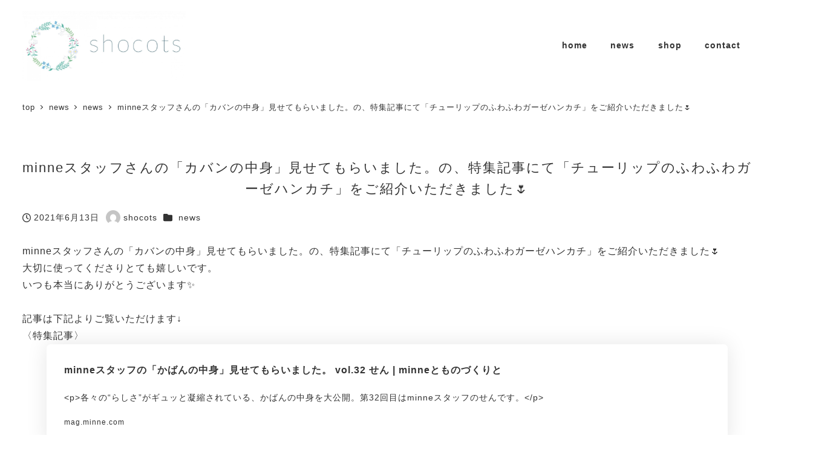

--- FILE ---
content_type: text/html; charset=UTF-8
request_url: https://shocots.com/909
body_size: 18025
content:
<!DOCTYPE html>
<html lang="ja" data-sticky-footer="true" data-scrolled="false">

<head>
			<meta charset="UTF-8">
		<meta name="viewport" content="width=device-width, initial-scale=1, minimum-scale=1, viewport-fit=cover">
		<title>minneスタッフさんの「カバンの中身」見せてもらいました。の、特集記事にて「チューリップのふわふわガーゼハンカチ」をご紹介いただきました🌷 &#8211; shocots | テキスタイル雑貨</title>
<meta name='robots' content='max-image-preview:large' />
	<style>img:is([sizes="auto" i], [sizes^="auto," i]) { contain-intrinsic-size: 3000px 1500px }</style>
						<meta property="og:title" content="minneスタッフさんの「カバンの中身」見せてもらいました。の、特集記事にて「チューリップのふわふわガーゼハンカチ」をご紹介いただきました🌷">
		
					<meta property="og:type" content="article">
		
					<meta property="og:url" content="https://shocots.com/909">
		
					<meta property="og:image" content="https://shocots.com/wp-content/uploads/2021/06/スクリーンショット-2021-06-13-23.40.27.png">
		
					<meta property="og:site_name" content="shocots | テキスタイル雑貨">
		
					<meta property="og:description" content="minneスタッフさんの「カバンの中身」見せてもらいました。の、特集記事にて「チューリップのふわふわガーゼハン&hellip;">
		
					<meta property="og:locale" content="ja_JP">
		
				<link rel="alternate" type="application/rss+xml" title="shocots | テキスタイル雑貨 &raquo; フィード" href="https://shocots.com/feed" />
<link rel="alternate" type="application/rss+xml" title="shocots | テキスタイル雑貨 &raquo; コメントフィード" href="https://shocots.com/comments/feed" />
		<link rel="profile" href="http://gmpg.org/xfn/11">
												<script type="text/javascript">
/* <![CDATA[ */
window._wpemojiSettings = {"baseUrl":"https:\/\/s.w.org\/images\/core\/emoji\/16.0.1\/72x72\/","ext":".png","svgUrl":"https:\/\/s.w.org\/images\/core\/emoji\/16.0.1\/svg\/","svgExt":".svg","source":{"concatemoji":"https:\/\/shocots.com\/wp-includes\/js\/wp-emoji-release.min.js?ver=6.8.3"}};
/*! This file is auto-generated */
!function(s,n){var o,i,e;function c(e){try{var t={supportTests:e,timestamp:(new Date).valueOf()};sessionStorage.setItem(o,JSON.stringify(t))}catch(e){}}function p(e,t,n){e.clearRect(0,0,e.canvas.width,e.canvas.height),e.fillText(t,0,0);var t=new Uint32Array(e.getImageData(0,0,e.canvas.width,e.canvas.height).data),a=(e.clearRect(0,0,e.canvas.width,e.canvas.height),e.fillText(n,0,0),new Uint32Array(e.getImageData(0,0,e.canvas.width,e.canvas.height).data));return t.every(function(e,t){return e===a[t]})}function u(e,t){e.clearRect(0,0,e.canvas.width,e.canvas.height),e.fillText(t,0,0);for(var n=e.getImageData(16,16,1,1),a=0;a<n.data.length;a++)if(0!==n.data[a])return!1;return!0}function f(e,t,n,a){switch(t){case"flag":return n(e,"\ud83c\udff3\ufe0f\u200d\u26a7\ufe0f","\ud83c\udff3\ufe0f\u200b\u26a7\ufe0f")?!1:!n(e,"\ud83c\udde8\ud83c\uddf6","\ud83c\udde8\u200b\ud83c\uddf6")&&!n(e,"\ud83c\udff4\udb40\udc67\udb40\udc62\udb40\udc65\udb40\udc6e\udb40\udc67\udb40\udc7f","\ud83c\udff4\u200b\udb40\udc67\u200b\udb40\udc62\u200b\udb40\udc65\u200b\udb40\udc6e\u200b\udb40\udc67\u200b\udb40\udc7f");case"emoji":return!a(e,"\ud83e\udedf")}return!1}function g(e,t,n,a){var r="undefined"!=typeof WorkerGlobalScope&&self instanceof WorkerGlobalScope?new OffscreenCanvas(300,150):s.createElement("canvas"),o=r.getContext("2d",{willReadFrequently:!0}),i=(o.textBaseline="top",o.font="600 32px Arial",{});return e.forEach(function(e){i[e]=t(o,e,n,a)}),i}function t(e){var t=s.createElement("script");t.src=e,t.defer=!0,s.head.appendChild(t)}"undefined"!=typeof Promise&&(o="wpEmojiSettingsSupports",i=["flag","emoji"],n.supports={everything:!0,everythingExceptFlag:!0},e=new Promise(function(e){s.addEventListener("DOMContentLoaded",e,{once:!0})}),new Promise(function(t){var n=function(){try{var e=JSON.parse(sessionStorage.getItem(o));if("object"==typeof e&&"number"==typeof e.timestamp&&(new Date).valueOf()<e.timestamp+604800&&"object"==typeof e.supportTests)return e.supportTests}catch(e){}return null}();if(!n){if("undefined"!=typeof Worker&&"undefined"!=typeof OffscreenCanvas&&"undefined"!=typeof URL&&URL.createObjectURL&&"undefined"!=typeof Blob)try{var e="postMessage("+g.toString()+"("+[JSON.stringify(i),f.toString(),p.toString(),u.toString()].join(",")+"));",a=new Blob([e],{type:"text/javascript"}),r=new Worker(URL.createObjectURL(a),{name:"wpTestEmojiSupports"});return void(r.onmessage=function(e){c(n=e.data),r.terminate(),t(n)})}catch(e){}c(n=g(i,f,p,u))}t(n)}).then(function(e){for(var t in e)n.supports[t]=e[t],n.supports.everything=n.supports.everything&&n.supports[t],"flag"!==t&&(n.supports.everythingExceptFlag=n.supports.everythingExceptFlag&&n.supports[t]);n.supports.everythingExceptFlag=n.supports.everythingExceptFlag&&!n.supports.flag,n.DOMReady=!1,n.readyCallback=function(){n.DOMReady=!0}}).then(function(){return e}).then(function(){var e;n.supports.everything||(n.readyCallback(),(e=n.source||{}).concatemoji?t(e.concatemoji):e.wpemoji&&e.twemoji&&(t(e.twemoji),t(e.wpemoji)))}))}((window,document),window._wpemojiSettings);
/* ]]> */
</script>
<link rel='stylesheet' id='wp-share-buttons-css' href='https://shocots.com/wp-content/themes/snow-monkey/vendor/inc2734/wp-share-buttons/src/assets/css/wp-share-buttons.css?ver=1733462694' type='text/css' media='all' />
<link rel='stylesheet' id='slick-carousel-css' href='https://shocots.com/wp-content/themes/snow-monkey/vendor/inc2734/wp-awesome-widgets/src/assets/packages/slick-carousel/slick/slick.css?ver=1733462694' type='text/css' media='all' />
<link rel='stylesheet' id='slick-carousel-theme-css' href='https://shocots.com/wp-content/themes/snow-monkey/vendor/inc2734/wp-awesome-widgets/src/assets/packages/slick-carousel/slick/slick-theme.css?ver=1733462694' type='text/css' media='all' />
<link rel='stylesheet' id='wp-awesome-widgets-css' href='https://shocots.com/wp-content/themes/snow-monkey/vendor/inc2734/wp-awesome-widgets/src/assets/css/app.css?ver=1733462694' type='text/css' media='all' />
<link rel='stylesheet' id='wp-pure-css-gallery-css' href='https://shocots.com/wp-content/themes/snow-monkey/vendor/inc2734/wp-pure-css-gallery/src/assets/css/wp-pure-css-gallery.css?ver=1733462694' type='text/css' media='all' />
<style id='wp-emoji-styles-inline-css' type='text/css'>

	img.wp-smiley, img.emoji {
		display: inline !important;
		border: none !important;
		box-shadow: none !important;
		height: 1em !important;
		width: 1em !important;
		margin: 0 0.07em !important;
		vertical-align: -0.1em !important;
		background: none !important;
		padding: 0 !important;
	}
</style>
<link rel='stylesheet' id='wp-block-library-css' href='https://shocots.com/wp-includes/css/dist/block-library/style.min.css?ver=6.8.3' type='text/css' media='all' />
<link rel='stylesheet' id='wp-like-me-box-css' href='https://shocots.com/wp-content/themes/snow-monkey/vendor/inc2734/wp-like-me-box/src/assets/css/wp-like-me-box.css?ver=1733462694' type='text/css' media='all' />
<link rel='stylesheet' id='wp-oembed-blog-card-css' href='https://shocots.com/wp-content/themes/snow-monkey/vendor/inc2734/wp-oembed-blog-card/src/assets/css/app.css?ver=1733462694' type='text/css' media='all' />
<link rel='stylesheet' id='snow-monkey-blocks-accordion-style-css' href='https://shocots.com/wp-content/plugins/snow-monkey-blocks/dist/blocks/accordion/style-index.css?ver=21.0.6' type='text/css' media='all' />
<link rel='stylesheet' id='snow-monkey-blocks-alert-style-css' href='https://shocots.com/wp-content/plugins/snow-monkey-blocks/dist/blocks/alert/style-index.css?ver=21.0.6' type='text/css' media='all' />
<link rel='stylesheet' id='snow-monkey-blocks-balloon-style-css' href='https://shocots.com/wp-content/plugins/snow-monkey-blocks/dist/blocks/balloon/style-index.css?ver=21.0.6' type='text/css' media='all' />
<style id='snow-monkey-blocks-box-style-inline-css' type='text/css'>
.smb-box{--smb-box--background-color:#0000;--smb-box--background-image:initial;--smb-box--background-opacity:1;--smb-box--border-color:var(--_lighter-color-gray);--smb-box--border-style:solid;--smb-box--border-width:0px;--smb-box--border-radius:var(--_global--border-radius);--smb-box--box-shadow:initial;--smb-box--color:inherit;--smb-box--padding:var(--_padding1);border-radius:var(--smb-box--border-radius);border-width:0;box-shadow:var(--smb-box--box-shadow);color:var(--smb-box--color);overflow:visible;padding:var(--smb-box--padding);position:relative}.smb-box--p-s{--smb-box--padding:var(--_padding-1)}.smb-box--p-l{--smb-box--padding:var(--_padding2)}.smb-box__background{background-color:var(--smb-box--background-color);background-image:var(--smb-box--background-image);border:var(--smb-box--border-width) var(--smb-box--border-style) var(--smb-box--border-color);border-radius:var(--smb-box--border-radius);bottom:0;display:block;left:0;opacity:var(--smb-box--background-opacity);position:absolute;right:0;top:0}.smb-box__body{position:relative}.smb-box--has-link{cursor:pointer}.smb-box--has-link:has(:focus-visible){outline:auto;outline:auto -webkit-focus-ring-color}.smb-box__link{display:block!important;height:0!important;position:static!important;text-indent:-99999px!important;width:0!important}:where(.smb-box__body.is-layout-constrained>*){--wp--style--global--content-size:100%;--wp--style--global--wide-size:100%}

</style>
<link rel='stylesheet' id='snow-monkey-blocks-btn-style-css' href='https://shocots.com/wp-content/plugins/snow-monkey-blocks/dist/blocks/btn/style-index.css?ver=23.0.0' type='text/css' media='all' />
<style id='snow-monkey-blocks-buttons-style-inline-css' type='text/css'>
.smb-buttons{--smb-buttons--gap:var(--_margin1);display:flex;flex-wrap:wrap;gap:var(--smb-buttons--gap)}.smb-buttons.has-text-align-left,.smb-buttons.is-content-justification-left{justify-content:flex-start}.smb-buttons.has-text-align-center,.smb-buttons.is-content-justification-center{justify-content:center}.smb-buttons.has-text-align-right,.smb-buttons.is-content-justification-right{justify-content:flex-end}.smb-buttons.is-content-justification-space-between{justify-content:space-between}.smb-buttons>.smb-btn-wrapper{flex:0 1 auto;margin:0}.smb-buttons>.smb-btn-wrapper--full{flex:1 1 auto}@media not all and (min-width:640px){.smb-buttons>.smb-btn-wrapper--more-wider{flex:1 1 auto}}

</style>
<link rel='stylesheet' id='snow-monkey-blocks-categories-list-style-css' href='https://shocots.com/wp-content/plugins/snow-monkey-blocks/dist/blocks/categories-list/style-index.css?ver=21.0.6' type='text/css' media='all' />
<style id='snow-monkey-blocks-container-style-inline-css' type='text/css'>
.smb-container__body{margin-left:auto;margin-right:auto;max-width:100%}.smb-container--no-gutters{padding-left:0!important;padding-right:0!important}:where(.smb-container__body.is-layout-constrained>*){--wp--style--global--content-size:100%;--wp--style--global--wide-size:100%}

</style>
<style id='snow-monkey-blocks-contents-outline-style-inline-css' type='text/css'>
.smb-contents-outline{--smb-contents-outline--background-color:var(--wp--preset--color--sm-lightest-gray);--smb-contents-outline--color:inherit;background-color:var(--smb-contents-outline--background-color);color:var(--smb-contents-outline--color);padding:0!important}.smb-contents-outline .wpco{background-color:inherit;color:inherit}

</style>
<style id='snow-monkey-blocks-countdown-style-inline-css' type='text/css'>
.smb-countdown{--smb-countdown--gap:var(--_margin-2);--smb-countdown--numeric-color:currentColor;--smb-countdown--clock-color:currentColor}.smb-countdown__list{align-items:center;align-self:center;display:flex;flex-direction:row;flex-wrap:wrap;list-style-type:none;margin-left:0;padding-left:0}.smb-countdown__list-item{margin:0 var(--smb-countdown--gap);text-align:center}.smb-countdown__list-item:first-child{margin-left:0}.smb-countdown__list-item:last-child{margin-right:0}.smb-countdown__list-item__numeric{color:var(--smb-countdown--numeric-color);display:block;--_font-size-level:3;font-size:var(--_fluid-font-size);font-weight:700;line-height:var(--_line-height)}.smb-countdown__list-item__clock{color:var(--smb-countdown--clock-color);display:block;--_font-size-level:-1;font-size:var(--_font-size);line-height:var(--_line-height)}.smb-countdown .align-center{justify-content:center}.smb-countdown .align-left{justify-content:flex-start}.smb-countdown .align-right{justify-content:flex-end}.is-style-inline .smb-countdown__list-item__clock,.is-style-inline .smb-countdown__list-item__numeric{display:inline}

</style>
<style id='snow-monkey-blocks-directory-structure-style-inline-css' type='text/css'>
.smb-directory-structure{--smb-directory-structure--background-color:var(--_lightest-color-gray);--smb-directory-structure--padding:var(--_padding1);--smb-directory-structure--gap:var(--_margin-2);--smb-directory-structure--icon-color:inherit;background-color:var(--smb-directory-structure--background-color);overflow-x:auto;overflow-y:hidden;padding:var(--smb-directory-structure--padding)}.smb-directory-structure>*+*{margin-top:var(--smb-directory-structure--gap)}.smb-directory-structure__item p{align-items:flex-start;display:flex;flex-wrap:nowrap}.smb-directory-structure .fa-fw{color:var(--smb-directory-structure--icon-color);width:auto}.smb-directory-structure .svg-inline--fa{display:var(--fa-display,inline-block);height:1em;overflow:visible;vertical-align:-.125em}.smb-directory-structure__item__name{margin-left:.5em;white-space:nowrap}.smb-directory-structure__item__list{margin-left:1.5em}.smb-directory-structure__item__list>*{margin-top:var(--smb-directory-structure--gap)}

</style>
<style id='snow-monkey-blocks-evaluation-star-style-inline-css' type='text/css'>
.smb-evaluation-star{--smb-evaluation-star--gap:var(--_margin-2);--smb-evaluation-star--icon-color:#f9bb2d;--smb-evaluation-star--numeric-color:currentColor;align-items:center;display:flex;gap:var(--smb-evaluation-star--gap)}.smb-evaluation-star--title-right .smb-evaluation-star__title{order:1}.smb-evaluation-star__body{display:inline-flex;gap:var(--smb-evaluation-star--gap)}.smb-evaluation-star__numeric{color:var(--smb-evaluation-star--numeric-color);font-weight:700}.smb-evaluation-star__numeric--right{order:1}.smb-evaluation-star__icon{color:var(--smb-evaluation-star--icon-color);display:inline-block}.smb-evaluation-star .svg-inline--fa{display:var(--fa-display,inline-block);height:1em;overflow:visible;vertical-align:-.125em}

</style>
<style id='snow-monkey-blocks-faq-style-inline-css' type='text/css'>
.smb-faq{--smb-faq--border-color:var(--_lighter-color-gray);--smb-faq--label-color:initial;--smb-faq--item-gap:var(--_margin1);--smb-faq--item-question-label-color:currentColor;--smb-faq--item-answer-label-color:currentColor;border-top:1px solid var(--smb-faq--border-color)}.smb-faq__item{border-bottom:1px solid var(--smb-faq--border-color);padding:var(--_padding1) 0}.smb-faq__item__answer,.smb-faq__item__question{display:flex;flex-direction:row;flex-wrap:nowrap}.smb-faq__item__answer__label,.smb-faq__item__question__label{flex:0 0 0%;margin-right:var(--smb-faq--item-gap);margin-top:calc(var(--_half-leading)*-1em - .125em);--_font-size-level:3;font-size:var(--_fluid-font-size);font-weight:400;line-height:var(--_line-height);min-width:.8em}.smb-faq__item__answer__body,.smb-faq__item__question__body{flex:1 1 auto;margin-top:calc(var(--_half-leading)*-1em)}.smb-faq__item__question{font-weight:700;margin:0 0 var(--smb-faq--item-gap)}.smb-faq__item__question__label{color:var(--smb-faq--item-question-label-color)}.smb-faq__item__answer__label{color:var(--smb-faq--item-answer-label-color)}:where(.smb-faq__item__answer__body.is-layout-constrained>*){--wp--style--global--content-size:100%;--wp--style--global--wide-size:100%}

</style>
<style id='snow-monkey-blocks-flex-style-inline-css' type='text/css'>
.smb-flex{--smb-flex--box-shadow:none;box-shadow:var(--smb-flex--box-shadow);flex-direction:column}.smb-flex.is-horizontal{flex-direction:row}.smb-flex.is-vertical{flex-direction:column}.smb-flex>*{--smb--flex-grow:0;--smb--flex-shrink:1;--smb--flex-basis:auto;flex-basis:var(--smb--flex-basis);flex-grow:var(--smb--flex-grow);flex-shrink:var(--smb--flex-shrink);min-width:0}

</style>
<style id='snow-monkey-blocks-grid-style-inline-css' type='text/css'>
.smb-grid{--smb-grid--gap:0px;--smb-grid--column-auto-repeat:auto-fit;--smb-grid--columns:1;--smb-grid--column-min-width:250px;--smb-grid--grid-template-columns:none;--smb-grid--rows:1;--smb-grid--grid-template-rows:none;display:grid;gap:var(--smb-grid--gap)}.smb-grid>*{--smb--justify-self:stretch;--smb--align-self:stretch;--smb--grid-column:auto;--smb--grid-row:auto;align-self:var(--smb--align-self);grid-column:var(--smb--grid-column);grid-row:var(--smb--grid-row);justify-self:var(--smb--justify-self);margin-bottom:0;margin-top:0;min-width:0}.smb-grid--columns\:columns{grid-template-columns:repeat(var(--smb-grid--columns),1fr)}.smb-grid--columns\:min{grid-template-columns:repeat(var(--smb-grid--column-auto-repeat),minmax(min(var(--smb-grid--column-min-width),100%),1fr))}.smb-grid--columns\:free{grid-template-columns:var(--smb-grid--grid-template-columns)}.smb-grid--rows\:rows{grid-template-rows:repeat(var(--smb-grid--rows),1fr)}.smb-grid--rows\:free{grid-template-rows:var(--smb-grid--grid-template-rows)}

</style>
<link rel='stylesheet' id='snow-monkey-blocks-hero-header-style-css' href='https://shocots.com/wp-content/plugins/snow-monkey-blocks/dist/blocks/hero-header/style-index.css?ver=21.0.6' type='text/css' media='all' />
<link rel='stylesheet' id='snow-monkey-blocks-information-style-css' href='https://shocots.com/wp-content/plugins/snow-monkey-blocks/dist/blocks/information/style-index.css?ver=21.0.6' type='text/css' media='all' />
<style id='snow-monkey-blocks-list-style-inline-css' type='text/css'>
.smb-list{--smb-list--gap:var(--_margin-2)}.smb-list ul{list-style:none!important}.smb-list ul *>li:first-child,.smb-list ul li+li{margin-top:var(--smb-list--gap)}.smb-list ul>li{position:relative}.smb-list ul>li .smb-list__icon{left:-1.5em;position:absolute}

</style>
<link rel='stylesheet' id='snow-monkey-blocks-media-text-style-css' href='https://shocots.com/wp-content/plugins/snow-monkey-blocks/dist/blocks/media-text/style-index.css?ver=21.0.6' type='text/css' media='all' />
<link rel='stylesheet' id='snow-monkey-blocks-panels-style-css' href='https://shocots.com/wp-content/plugins/snow-monkey-blocks/dist/blocks/panels/style-index.css?ver=23.0.2' type='text/css' media='all' />
<style id='snow-monkey-blocks-price-menu-style-inline-css' type='text/css'>
.smb-price-menu{--smb-price-menu--border-color:var(--_lighter-color-gray);--smb-price-menu--item-padding:var(--_padding-1);border-top:1px solid var(--smb-price-menu--border-color)}.smb-price-menu>.smb-price-menu__item{margin-bottom:0;margin-top:0}.smb-price-menu__item{border-bottom:1px solid var(--smb-price-menu--border-color);column-gap:var(--_margin-1);padding:var(--smb-price-menu--item-padding) 0}@media(min-width:640px){.smb-price-menu__item{align-items:center;display:flex;flex-direction:row;flex-wrap:nowrap;justify-content:space-between}.smb-price-menu__item>:where(.smb-price-menu__item__title){flex:1 1 auto}.smb-price-menu__item>:where(.smb-price-menu__item__price){flex:0 0 auto}}

</style>
<style id='snow-monkey-blocks-rating-box-style-inline-css' type='text/css'>
.smb-rating-box{--smb-rating-box--gap:var(--_margin-1);--smb-rating-box--bar-border-radius:var(--_global--border-radius);--smb-rating-box--bar-background-color:var(--_lighter-color-gray);--smb-rating-box--bar-height:1rem;--smb-rating-box--rating-background-color:#f9bb2d}.smb-rating-box>.smb-rating-box__item__title{margin-bottom:var(--_margin-2)}.smb-rating-box__body>*+*{margin-top:var(--smb-rating-box--gap)}.smb-rating-box__item{display:grid;gap:var(--_margin-2)}.smb-rating-box__item__body{align-items:end;display:grid;gap:var(--_margin1);grid-template-columns:1fr auto}.smb-rating-box__item__numeric{--_font-size-level:-2;font-size:var(--_font-size);line-height:var(--_line-height)}.smb-rating-box__item__evaluation{grid-column:1/-1}.smb-rating-box__item__evaluation__bar,.smb-rating-box__item__evaluation__rating{border-radius:var(--smb-rating-box--bar-border-radius);height:var(--smb-rating-box--bar-height)}.smb-rating-box__item__evaluation__bar{background-color:var(--smb-rating-box--bar-background-color);position:relative}.smb-rating-box__item__evaluation__rating{background-color:var(--smb-rating-box--rating-background-color);left:0;position:absolute;top:0}.smb-rating-box__item__evaluation__numeric{bottom:calc(var(--smb-rating-box--bar-height) + var(--_s-2));position:absolute;right:0;--_font-size-level:-2;font-size:var(--_font-size);line-height:var(--_line-height)}

</style>
<style id='snow-monkey-blocks-read-more-box-style-inline-css' type='text/css'>
.smb-read-more-box{--smb-read-more-box--content-height:100px;--smb-read-more-box--mask-color:var(--_global--background-color,#fff)}.smb-read-more-box__content{--_transition-duration:var(--_global--transition-duration);--_transition-function-timing:var(--_global--transition-function-timing);--_transition-delay:var(--_global--transition-delay);overflow:hidden;position:relative;transition:height var(--_transition-duration) var(--_transition-function-timing) var(--_transition-delay)}.smb-read-more-box__content[aria-hidden=true]{height:var(--smb-read-more-box--content-height)}.smb-read-more-box__action{display:flex;flex-wrap:wrap;margin-top:var(--_padding-1)}.smb-read-more-box__action.is-content-justification-left{justify-content:start}.smb-read-more-box__action.is-content-justification-center{justify-content:center}.smb-read-more-box__action.is-content-justification-right{justify-content:end}.smb-read-more-box__btn-wrapper.smb-btn-wrapper--full{flex-grow:1}.smb-read-more-box__button{cursor:pointer}.smb-read-more-box--has-mask .smb-read-more-box__content[aria-hidden=true]:after{background:linear-gradient(to bottom,#0000 0,var(--smb-read-more-box--mask-color) 100%);content:"";display:block;height:50px;inset:auto 0 0 0;position:absolute}.smb-read-more-box.is-style-ghost .smb-read-more-box__button{--smb-btn--color:var(--smb-btn--style--ghost--color);background-color:#0000;border:1px solid var(--smb-btn--style--ghost--border-color)}.smb-read-more-box.is-style-text .smb-read-more-box__button{--smb-btn--background-color:#0000;--smb-btn--color:var(--smb-btn--style--text--color);--smb-btn--padding:0px;border:none}:where(.smb-read-more-box__content.is-layout-constrained>*){--wp--style--global--content-size:100%;--wp--style--global--wide-size:100%}

</style>
<link rel='stylesheet' id='snow-monkey-blocks-section-style-css' href='https://shocots.com/wp-content/plugins/snow-monkey-blocks/dist/blocks/section/style-index.css?ver=24.1.1' type='text/css' media='all' />
<link rel='stylesheet' id='snow-monkey-blocks-step-style-css' href='https://shocots.com/wp-content/plugins/snow-monkey-blocks/dist/blocks/step/style-index.css?ver=24.1.0' type='text/css' media='all' />
<link rel='stylesheet' id='snow-monkey-blocks-tabs-style-css' href='https://shocots.com/wp-content/plugins/snow-monkey-blocks/dist/blocks/tabs/style-index.css?ver=22.2.3' type='text/css' media='all' />
<style id='snow-monkey-blocks-taxonomy-terms-style-inline-css' type='text/css'>
.smb-taxonomy-terms__item>a{align-items:center;display:inline-flex!important}.smb-taxonomy-terms__item__count{display:inline-block;margin-left:.4em;text-decoration:none}.smb-taxonomy-terms__item__count span{align-items:center;display:inline-flex}.smb-taxonomy-terms__item__count span:before{content:"(";font-size:.8em}.smb-taxonomy-terms__item__count span:after{content:")";font-size:.8em}.smb-taxonomy-terms.is-style-tag .smb-taxonomy-terms__list{list-style:none;margin-left:0;padding-left:0}.smb-taxonomy-terms.is-style-tag .smb-taxonomy-terms__item{display:inline-block;margin:4px 4px 4px 0}.smb-taxonomy-terms.is-style-slash .smb-taxonomy-terms__list{display:flex;flex-wrap:wrap;list-style:none;margin-left:0;padding-left:0}.smb-taxonomy-terms.is-style-slash .smb-taxonomy-terms__item{display:inline-block}.smb-taxonomy-terms.is-style-slash .smb-taxonomy-terms__item:not(:last-child):after{content:"/";display:inline-block;margin:0 .5em}

</style>
<style id='snow-monkey-blocks-testimonial-style-inline-css' type='text/css'>
.smb-testimonial__item{display:flex;flex-direction:row;flex-wrap:nowrap;justify-content:center}.smb-testimonial__item__figure{border-radius:100%;flex:0 0 auto;height:48px;margin-right:var(--_margin-1);margin-top:calc(var(--_half-leading)*1rem);overflow:hidden;width:48px}.smb-testimonial__item__figure img{height:100%;object-fit:cover;object-position:50% 50%;width:100%}.smb-testimonial__item__body{flex:1 1 auto;max-width:100%}.smb-testimonial__item__name{--_font-size-level:-2;font-size:var(--_font-size);line-height:var(--_line-height)}.smb-testimonial__item__name a{color:inherit}.smb-testimonial__item__lede{--_font-size-level:-2;font-size:var(--_font-size);line-height:var(--_line-height)}.smb-testimonial__item__lede a{color:inherit}.smb-testimonial__item__content{margin-bottom:var(--_margin-1);--_font-size-level:-1;font-size:var(--_font-size);line-height:var(--_line-height)}.smb-testimonial__item__content:after{background-color:currentColor;content:"";display:block;height:1px;margin-top:var(--_margin-1);width:2rem}

</style>
<link rel='stylesheet' id='snow-monkey-forms-control-checkboxes-style-css' href='https://shocots.com/wp-content/plugins/snow-monkey-forms/dist/blocks/checkboxes/style-index.css?ver=7.1.0' type='text/css' media='all' />
<link rel='stylesheet' id='snow-monkey-forms-control-file-style-css' href='https://shocots.com/wp-content/plugins/snow-monkey-forms/dist/blocks/file/style-index.css?ver=9.0.0' type='text/css' media='all' />
<style id='snow-monkey-forms-item-style-inline-css' type='text/css'>
.smf-item label{cursor:pointer}.smf-item__description{color:var(--_dark-color-gray);margin-top:var(--_margin-2);--_font-size-level:-1;font-size:var(--_font-size);line-height:var(--_line-height)}

</style>
<link rel='stylesheet' id='snow-monkey-forms-control-radio-buttons-style-css' href='https://shocots.com/wp-content/plugins/snow-monkey-forms/dist/blocks/radio-buttons/style-index.css?ver=7.1.0' type='text/css' media='all' />
<style id='snow-monkey-forms-control-select-style-inline-css' type='text/css'>
.smf-form .smf-select-control{display:inline-block;position:relative}.smf-form .smf-select-control__toggle{display:none}.smf-form .smf-select-control__control{appearance:none;background-color:#0000;cursor:pointer;display:inline-block;max-width:100%;padding:.75rem 1rem;padding-right:var(--_s1);position:relative;z-index:1;--_border-radius:var(--_global--border-radius);--_border-color:var(--_form-control-border-color);border:1px solid var(--_border-color);border-radius:var(--_border-radius);outline:0;--_transition-duration:var(--_global--transition-duration);--_transition-function-timing:var(--_global--transition-function-timing);--_transition-delay:var(--_global--transition-delay);transition:border var(--_transition-duration) var(--_transition-function-timing) var(--_transition-delay)}.smf-form .smf-select-control__control:hover{--_border-color:var(--_form-control-border-color-hover)}.smf-form .smf-select-control__control:active,.smf-form .smf-select-control__control:focus,.smf-form .smf-select-control__control:focus-within,.smf-form .smf-select-control__control[aria-selected=true]{--_border-color:var(--_form-control-border-color-focus)}.smf-form .smf-select-control__control>input,.smf-form .smf-select-control__control>textarea{border:none;outline:none}.smf-form .smf-select-control__control:focus+.smf-select-control__toggle:before{border-color:#3a87fd}.smf-form .smf-select-control__control:disabled+.smf-select-control__toggle{background-color:var(--_lightest-color-gray)}.smf-form .smf-select-control__toggle{background-color:var(--_color-white);bottom:0;display:block;left:0;position:absolute;right:0;top:0;z-index:0}.smf-form .smf-select-control__toggle:before{border-color:currentcolor;border-style:solid;border-width:0 1px 1px 0;content:"";display:block;height:6px;position:absolute;right:calc(var(--_s-1) - 6px);top:calc(50% - 4px);transform:rotate(45deg);width:6px}.smf-select-control__control{color:inherit}

</style>
<style id='snow-monkey-forms-control-text-style-inline-css' type='text/css'>
.smf-form .smf-text-control__control{background-color:var(--_color-white);box-shadow:inset 0 1px 1px rgba(0,0,0,.035);max-width:100%;padding:.75rem 1rem;--_border-radius:var(--_global--border-radius);--_border-color:var(--_form-control-border-color);border:1px solid var(--_border-color);border-radius:var(--_border-radius);outline:0;--_transition-duration:var(--_global--transition-duration);--_transition-function-timing:var(--_global--transition-function-timing);--_transition-delay:var(--_global--transition-delay);transition:border var(--_transition-duration) var(--_transition-function-timing) var(--_transition-delay)}.smf-form .smf-text-control__control:hover{--_border-color:var(--_form-control-border-color-hover)}.smf-form .smf-text-control__control:active,.smf-form .smf-text-control__control:focus,.smf-form .smf-text-control__control:focus-within,.smf-form .smf-text-control__control[aria-selected=true]{--_border-color:var(--_form-control-border-color-focus)}.smf-form .smf-text-control__control>input,.smf-form .smf-text-control__control>textarea{border:none;outline:none}.smf-form .smf-text-control__control:disabled{background-color:var(--_lightest-color-gray)}textarea.smf-form .smf-text-control__control{height:auto;width:100%}.smf-text-control{line-height:1}

</style>
<style id='snow-monkey-forms-control-textarea-style-inline-css' type='text/css'>
.smf-form .smf-textarea-control__control{background-color:var(--_color-white);box-shadow:inset 0 1px 1px rgba(0,0,0,.035);display:block;max-width:100%;padding:.75rem 1rem;width:100%;--_border-radius:var(--_global--border-radius);--_border-color:var(--_form-control-border-color);border:1px solid var(--_border-color);border-radius:var(--_border-radius);outline:0;--_transition-duration:var(--_global--transition-duration);--_transition-function-timing:var(--_global--transition-function-timing);--_transition-delay:var(--_global--transition-delay);transition:border var(--_transition-duration) var(--_transition-function-timing) var(--_transition-delay)}.smf-form .smf-textarea-control__control:hover{--_border-color:var(--_form-control-border-color-hover)}.smf-form .smf-textarea-control__control:active,.smf-form .smf-textarea-control__control:focus,.smf-form .smf-textarea-control__control:focus-within,.smf-form .smf-textarea-control__control[aria-selected=true]{--_border-color:var(--_form-control-border-color-focus)}.smf-form .smf-textarea-control__control>input,.smf-form .smf-textarea-control__control>textarea{border:none;outline:none}.smf-form .smf-textarea-control__control:disabled{background-color:var(--_lightest-color-gray)}textarea.smf-form .smf-textarea-control__control{height:auto;width:100%}

</style>
<link rel='stylesheet' id='spider-css' href='https://shocots.com/wp-content/plugins/snow-monkey-blocks/dist/packages/spider/dist/css/spider.css?ver=1762493133' type='text/css' media='all' />
<link rel='stylesheet' id='snow-monkey-blocks-css' href='https://shocots.com/wp-content/plugins/snow-monkey-blocks/dist/css/blocks.css?ver=1762493133' type='text/css' media='all' />
<link rel='stylesheet' id='snow-monkey-app-css' href='https://shocots.com/wp-content/themes/snow-monkey/assets/css/app/app.css?ver=1733462693' type='text/css' media='all' />
<style id='snow-monkey-app-inline-css' type='text/css'>
:root { --_margin-scale: 1;--_space: 1.8rem;--_space-unitless: 1.8;--accent-color: #333333;--wp--preset--color--accent-color: var(--accent-color);--dark-accent-color: #000000;--light-accent-color: #666666;--lighter-accent-color: #888888;--lightest-accent-color: #919191;--sub-accent-color: #707593;--wp--preset--color--sub-accent-color: var(--sub-accent-color);--dark-sub-accent-color: #444759;--light-sub-accent-color: #aaadbf;--lighter-sub-accent-color: #d1d3dd;--lightest-sub-accent-color: #dcdde4;--_half-leading: 0.4;--font-family: "Helvetica Neue",Arial,"Hiragino Kaku Gothic ProN","Hiragino Sans","BIZ UDPGothic",Meiryo,sans-serif;--_global--font-family: var(--font-family);--_global--font-size-px: 16px }
html { letter-spacing: 0.05rem }
input[type="email"],input[type="number"],input[type="password"],input[type="search"],input[type="tel"],input[type="text"],input[type="url"],textarea { font-size: 16px }
.p-infobar__inner { background-color: #333333 }
.p-infobar__content { color: #fff }
</style>
<link rel='stylesheet' id='snow-monkey-editor-css' href='https://shocots.com/wp-content/plugins/snow-monkey-editor/dist/css/app.css?ver=1762493138' type='text/css' media='all' />
<link rel='stylesheet' id='snow-monkey-editor@front-css' href='https://shocots.com/wp-content/plugins/snow-monkey-editor/dist/css/front.css?ver=1762493138' type='text/css' media='all' />
<link rel='stylesheet' id='snow-monkey-forms-css' href='https://shocots.com/wp-content/plugins/snow-monkey-forms/dist/css/app.css?ver=1762493143' type='text/css' media='all' />
<link rel='stylesheet' id='snow-monkey-snow-monkey-blocks-app-css' href='https://shocots.com/wp-content/themes/snow-monkey/assets/css/dependency/snow-monkey-blocks/app.css?ver=1733462693' type='text/css' media='all' />
<link rel='stylesheet' id='snow-monkey-snow-monkey-blocks-theme-css' href='https://shocots.com/wp-content/themes/snow-monkey/assets/css/dependency/snow-monkey-blocks/app-theme.css?ver=1733462693' type='text/css' media='all' />
<link rel='stylesheet' id='snow-monkey-snow-monkey-forms-app-css' href='https://shocots.com/wp-content/themes/snow-monkey/assets/css/dependency/snow-monkey-forms/app.css?ver=1733462693' type='text/css' media='all' />
<link rel='stylesheet' id='snow-monkey-snow-monkey-forms-theme-css' href='https://shocots.com/wp-content/themes/snow-monkey/assets/css/dependency/snow-monkey-forms/app-theme.css?ver=1733462693' type='text/css' media='all' />
<link rel='stylesheet' id='snow-monkey-blocks-btn-box-style-css' href='https://shocots.com/wp-content/plugins/snow-monkey-blocks/dist/blocks/btn-box/style-index.css?ver=1762493133' type='text/css' media='all' />
<link rel='stylesheet' id='snow-monkey-blocks-items-style-css' href='https://shocots.com/wp-content/plugins/snow-monkey-blocks/dist/blocks/items/style-index.css?ver=1762493133' type='text/css' media='all' />
<link rel='stylesheet' id='snow-monkey-blocks-pricing-table-style-css' href='https://shocots.com/wp-content/plugins/snow-monkey-blocks/dist/blocks/pricing-table/style-index.css?ver=1762493133' type='text/css' media='all' />
<link rel='stylesheet' id='snow-monkey-blocks-section-break-the-grid-style-css' href='https://shocots.com/wp-content/plugins/snow-monkey-blocks/dist/blocks/section-break-the-grid/style-index.css?ver=1762493133' type='text/css' media='all' />
<link rel='stylesheet' id='snow-monkey-blocks-section-side-heading-style-css' href='https://shocots.com/wp-content/plugins/snow-monkey-blocks/dist/blocks/section-side-heading/style-index.css?ver=1762493133' type='text/css' media='all' />
<link rel='stylesheet' id='snow-monkey-blocks-section-with-bgimage-style-css' href='https://shocots.com/wp-content/plugins/snow-monkey-blocks/dist/blocks/section-with-bgimage/style-index.css?ver=1762493133' type='text/css' media='all' />
<link rel='stylesheet' id='snow-monkey-blocks-section-with-bgvideo-style-css' href='https://shocots.com/wp-content/plugins/snow-monkey-blocks/dist/blocks/section-with-bgvideo/style-index.css?ver=1762493133' type='text/css' media='all' />
<link rel='stylesheet' id='snow-monkey-blocks-slider-style-css' href='https://shocots.com/wp-content/plugins/snow-monkey-blocks/dist/blocks/slider/style-index.css?ver=1762493133' type='text/css' media='all' />
<link rel='stylesheet' id='snow-monkey-blocks-spider-slider-style-css' href='https://shocots.com/wp-content/plugins/snow-monkey-blocks/dist/blocks/spider-slider/style-index.css?ver=1762493133' type='text/css' media='all' />
<link rel='stylesheet' id='snow-monkey-blocks-spider-pickup-slider-style-css' href='https://shocots.com/wp-content/plugins/snow-monkey-blocks/dist/blocks/spider-pickup-slider/style-index.css?ver=1762493133' type='text/css' media='all' />
<link rel='stylesheet' id='snow-monkey-blocks-spider-contents-slider-style-css' href='https://shocots.com/wp-content/plugins/snow-monkey-blocks/dist/blocks/spider-contents-slider/style-index.css?ver=1762493133' type='text/css' media='all' />
<link rel='stylesheet' id='snow-monkey-blocks-thumbnail-gallery-style-css' href='https://shocots.com/wp-content/plugins/snow-monkey-blocks/dist/blocks/thumbnail-gallery/style-index.css?ver=1762493133' type='text/css' media='all' />
<style id='global-styles-inline-css' type='text/css'>
:root{--wp--preset--aspect-ratio--square: 1;--wp--preset--aspect-ratio--4-3: 4/3;--wp--preset--aspect-ratio--3-4: 3/4;--wp--preset--aspect-ratio--3-2: 3/2;--wp--preset--aspect-ratio--2-3: 2/3;--wp--preset--aspect-ratio--16-9: 16/9;--wp--preset--aspect-ratio--9-16: 9/16;--wp--preset--color--black: #000000;--wp--preset--color--cyan-bluish-gray: #abb8c3;--wp--preset--color--white: #ffffff;--wp--preset--color--pale-pink: #f78da7;--wp--preset--color--vivid-red: #cf2e2e;--wp--preset--color--luminous-vivid-orange: #ff6900;--wp--preset--color--luminous-vivid-amber: #fcb900;--wp--preset--color--light-green-cyan: #7bdcb5;--wp--preset--color--vivid-green-cyan: #00d084;--wp--preset--color--pale-cyan-blue: #8ed1fc;--wp--preset--color--vivid-cyan-blue: #0693e3;--wp--preset--color--vivid-purple: #9b51e0;--wp--preset--color--sm-accent: var(--accent-color);--wp--preset--color--sm-sub-accent: var(--sub-accent-color);--wp--preset--color--sm-text: var(--_color-text);--wp--preset--color--sm-text-alt: var(--_color-white);--wp--preset--color--sm-lightest-gray: var(--_lightest-color-gray);--wp--preset--color--sm-lighter-gray: var(--_lighter-color-gray);--wp--preset--color--sm-light-gray: var(--_light-color-gray);--wp--preset--color--sm-gray: var(--_color-gray);--wp--preset--color--sm-dark-gray: var(--_dark-color-gray);--wp--preset--color--sm-darker-gray: var(--_darker-color-gray);--wp--preset--color--sm-darkest-gray: var(--_darkest-color-gray);--wp--preset--gradient--vivid-cyan-blue-to-vivid-purple: linear-gradient(135deg,rgba(6,147,227,1) 0%,rgb(155,81,224) 100%);--wp--preset--gradient--light-green-cyan-to-vivid-green-cyan: linear-gradient(135deg,rgb(122,220,180) 0%,rgb(0,208,130) 100%);--wp--preset--gradient--luminous-vivid-amber-to-luminous-vivid-orange: linear-gradient(135deg,rgba(252,185,0,1) 0%,rgba(255,105,0,1) 100%);--wp--preset--gradient--luminous-vivid-orange-to-vivid-red: linear-gradient(135deg,rgba(255,105,0,1) 0%,rgb(207,46,46) 100%);--wp--preset--gradient--very-light-gray-to-cyan-bluish-gray: linear-gradient(135deg,rgb(238,238,238) 0%,rgb(169,184,195) 100%);--wp--preset--gradient--cool-to-warm-spectrum: linear-gradient(135deg,rgb(74,234,220) 0%,rgb(151,120,209) 20%,rgb(207,42,186) 40%,rgb(238,44,130) 60%,rgb(251,105,98) 80%,rgb(254,248,76) 100%);--wp--preset--gradient--blush-light-purple: linear-gradient(135deg,rgb(255,206,236) 0%,rgb(152,150,240) 100%);--wp--preset--gradient--blush-bordeaux: linear-gradient(135deg,rgb(254,205,165) 0%,rgb(254,45,45) 50%,rgb(107,0,62) 100%);--wp--preset--gradient--luminous-dusk: linear-gradient(135deg,rgb(255,203,112) 0%,rgb(199,81,192) 50%,rgb(65,88,208) 100%);--wp--preset--gradient--pale-ocean: linear-gradient(135deg,rgb(255,245,203) 0%,rgb(182,227,212) 50%,rgb(51,167,181) 100%);--wp--preset--gradient--electric-grass: linear-gradient(135deg,rgb(202,248,128) 0%,rgb(113,206,126) 100%);--wp--preset--gradient--midnight: linear-gradient(135deg,rgb(2,3,129) 0%,rgb(40,116,252) 100%);--wp--preset--font-size--small: 13px;--wp--preset--font-size--medium: 20px;--wp--preset--font-size--large: 36px;--wp--preset--font-size--x-large: 42px;--wp--preset--font-size--sm-xs: 0.8rem;--wp--preset--font-size--sm-s: 0.88rem;--wp--preset--font-size--sm-m: 1rem;--wp--preset--font-size--sm-l: 1.14rem;--wp--preset--font-size--sm-xl: 1.33rem;--wp--preset--font-size--sm-2-xl: 1.6rem;--wp--preset--font-size--sm-3-xl: 2rem;--wp--preset--font-size--sm-4-xl: 2.66rem;--wp--preset--font-size--sm-5-xl: 4rem;--wp--preset--font-size--sm-6-xl: 8rem;--wp--preset--spacing--20: var(--_s-2);--wp--preset--spacing--30: var(--_s-1);--wp--preset--spacing--40: var(--_s1);--wp--preset--spacing--50: var(--_s2);--wp--preset--spacing--60: var(--_s3);--wp--preset--spacing--70: var(--_s4);--wp--preset--spacing--80: var(--_s5);--wp--preset--shadow--natural: 6px 6px 9px rgba(0, 0, 0, 0.2);--wp--preset--shadow--deep: 12px 12px 50px rgba(0, 0, 0, 0.4);--wp--preset--shadow--sharp: 6px 6px 0px rgba(0, 0, 0, 0.2);--wp--preset--shadow--outlined: 6px 6px 0px -3px rgba(255, 255, 255, 1), 6px 6px rgba(0, 0, 0, 1);--wp--preset--shadow--crisp: 6px 6px 0px rgba(0, 0, 0, 1);--wp--custom--slim-width: 46rem;--wp--custom--content-width: var(--_global--container-max-width);--wp--custom--content-wide-width: calc(var(--_global--container-max-width) + 240px);--wp--custom--has-sidebar-main-basis: var(--wp--custom--slim-width);--wp--custom--has-sidebar-sidebar-basis: 336px;}:root { --wp--style--global--content-size: var(--wp--custom--content-width);--wp--style--global--wide-size: var(--wp--custom--content-wide-width); }:where(body) { margin: 0; }.wp-site-blocks > .alignleft { float: left; margin-right: 2em; }.wp-site-blocks > .alignright { float: right; margin-left: 2em; }.wp-site-blocks > .aligncenter { justify-content: center; margin-left: auto; margin-right: auto; }:where(.wp-site-blocks) > * { margin-block-start: var(--_margin1); margin-block-end: 0; }:where(.wp-site-blocks) > :first-child { margin-block-start: 0; }:where(.wp-site-blocks) > :last-child { margin-block-end: 0; }:root { --wp--style--block-gap: var(--_margin1); }:root :where(.is-layout-flow) > :first-child{margin-block-start: 0;}:root :where(.is-layout-flow) > :last-child{margin-block-end: 0;}:root :where(.is-layout-flow) > *{margin-block-start: var(--_margin1);margin-block-end: 0;}:root :where(.is-layout-constrained) > :first-child{margin-block-start: 0;}:root :where(.is-layout-constrained) > :last-child{margin-block-end: 0;}:root :where(.is-layout-constrained) > *{margin-block-start: var(--_margin1);margin-block-end: 0;}:root :where(.is-layout-flex){gap: var(--_margin1);}:root :where(.is-layout-grid){gap: var(--_margin1);}.is-layout-flow > .alignleft{float: left;margin-inline-start: 0;margin-inline-end: 2em;}.is-layout-flow > .alignright{float: right;margin-inline-start: 2em;margin-inline-end: 0;}.is-layout-flow > .aligncenter{margin-left: auto !important;margin-right: auto !important;}.is-layout-constrained > .alignleft{float: left;margin-inline-start: 0;margin-inline-end: 2em;}.is-layout-constrained > .alignright{float: right;margin-inline-start: 2em;margin-inline-end: 0;}.is-layout-constrained > .aligncenter{margin-left: auto !important;margin-right: auto !important;}.is-layout-constrained > :where(:not(.alignleft):not(.alignright):not(.alignfull)){max-width: var(--wp--style--global--content-size);margin-left: auto !important;margin-right: auto !important;}.is-layout-constrained > .alignwide{max-width: var(--wp--style--global--wide-size);}body .is-layout-flex{display: flex;}.is-layout-flex{flex-wrap: wrap;align-items: center;}.is-layout-flex > :is(*, div){margin: 0;}body .is-layout-grid{display: grid;}.is-layout-grid > :is(*, div){margin: 0;}body{padding-top: 0px;padding-right: 0px;padding-bottom: 0px;padding-left: 0px;}a:where(:not(.wp-element-button)){color: var(--wp--preset--color--sm-accent);text-decoration: underline;}:root :where(.wp-element-button, .wp-block-button__link){background-color: var(--wp--preset--color--sm-accent);border-radius: var(--_global--border-radius);border-width: 0;color: var(--wp--preset--color--sm-text-alt);font-family: inherit;font-size: inherit;line-height: inherit;padding-top: calc(var(--_padding-1) * .5);padding-right: var(--_padding-1);padding-bottom: calc(var(--_padding-1) * .5);padding-left: var(--_padding-1);text-decoration: none;}.has-black-color{color: var(--wp--preset--color--black) !important;}.has-cyan-bluish-gray-color{color: var(--wp--preset--color--cyan-bluish-gray) !important;}.has-white-color{color: var(--wp--preset--color--white) !important;}.has-pale-pink-color{color: var(--wp--preset--color--pale-pink) !important;}.has-vivid-red-color{color: var(--wp--preset--color--vivid-red) !important;}.has-luminous-vivid-orange-color{color: var(--wp--preset--color--luminous-vivid-orange) !important;}.has-luminous-vivid-amber-color{color: var(--wp--preset--color--luminous-vivid-amber) !important;}.has-light-green-cyan-color{color: var(--wp--preset--color--light-green-cyan) !important;}.has-vivid-green-cyan-color{color: var(--wp--preset--color--vivid-green-cyan) !important;}.has-pale-cyan-blue-color{color: var(--wp--preset--color--pale-cyan-blue) !important;}.has-vivid-cyan-blue-color{color: var(--wp--preset--color--vivid-cyan-blue) !important;}.has-vivid-purple-color{color: var(--wp--preset--color--vivid-purple) !important;}.has-sm-accent-color{color: var(--wp--preset--color--sm-accent) !important;}.has-sm-sub-accent-color{color: var(--wp--preset--color--sm-sub-accent) !important;}.has-sm-text-color{color: var(--wp--preset--color--sm-text) !important;}.has-sm-text-alt-color{color: var(--wp--preset--color--sm-text-alt) !important;}.has-sm-lightest-gray-color{color: var(--wp--preset--color--sm-lightest-gray) !important;}.has-sm-lighter-gray-color{color: var(--wp--preset--color--sm-lighter-gray) !important;}.has-sm-light-gray-color{color: var(--wp--preset--color--sm-light-gray) !important;}.has-sm-gray-color{color: var(--wp--preset--color--sm-gray) !important;}.has-sm-dark-gray-color{color: var(--wp--preset--color--sm-dark-gray) !important;}.has-sm-darker-gray-color{color: var(--wp--preset--color--sm-darker-gray) !important;}.has-sm-darkest-gray-color{color: var(--wp--preset--color--sm-darkest-gray) !important;}.has-black-background-color{background-color: var(--wp--preset--color--black) !important;}.has-cyan-bluish-gray-background-color{background-color: var(--wp--preset--color--cyan-bluish-gray) !important;}.has-white-background-color{background-color: var(--wp--preset--color--white) !important;}.has-pale-pink-background-color{background-color: var(--wp--preset--color--pale-pink) !important;}.has-vivid-red-background-color{background-color: var(--wp--preset--color--vivid-red) !important;}.has-luminous-vivid-orange-background-color{background-color: var(--wp--preset--color--luminous-vivid-orange) !important;}.has-luminous-vivid-amber-background-color{background-color: var(--wp--preset--color--luminous-vivid-amber) !important;}.has-light-green-cyan-background-color{background-color: var(--wp--preset--color--light-green-cyan) !important;}.has-vivid-green-cyan-background-color{background-color: var(--wp--preset--color--vivid-green-cyan) !important;}.has-pale-cyan-blue-background-color{background-color: var(--wp--preset--color--pale-cyan-blue) !important;}.has-vivid-cyan-blue-background-color{background-color: var(--wp--preset--color--vivid-cyan-blue) !important;}.has-vivid-purple-background-color{background-color: var(--wp--preset--color--vivid-purple) !important;}.has-sm-accent-background-color{background-color: var(--wp--preset--color--sm-accent) !important;}.has-sm-sub-accent-background-color{background-color: var(--wp--preset--color--sm-sub-accent) !important;}.has-sm-text-background-color{background-color: var(--wp--preset--color--sm-text) !important;}.has-sm-text-alt-background-color{background-color: var(--wp--preset--color--sm-text-alt) !important;}.has-sm-lightest-gray-background-color{background-color: var(--wp--preset--color--sm-lightest-gray) !important;}.has-sm-lighter-gray-background-color{background-color: var(--wp--preset--color--sm-lighter-gray) !important;}.has-sm-light-gray-background-color{background-color: var(--wp--preset--color--sm-light-gray) !important;}.has-sm-gray-background-color{background-color: var(--wp--preset--color--sm-gray) !important;}.has-sm-dark-gray-background-color{background-color: var(--wp--preset--color--sm-dark-gray) !important;}.has-sm-darker-gray-background-color{background-color: var(--wp--preset--color--sm-darker-gray) !important;}.has-sm-darkest-gray-background-color{background-color: var(--wp--preset--color--sm-darkest-gray) !important;}.has-black-border-color{border-color: var(--wp--preset--color--black) !important;}.has-cyan-bluish-gray-border-color{border-color: var(--wp--preset--color--cyan-bluish-gray) !important;}.has-white-border-color{border-color: var(--wp--preset--color--white) !important;}.has-pale-pink-border-color{border-color: var(--wp--preset--color--pale-pink) !important;}.has-vivid-red-border-color{border-color: var(--wp--preset--color--vivid-red) !important;}.has-luminous-vivid-orange-border-color{border-color: var(--wp--preset--color--luminous-vivid-orange) !important;}.has-luminous-vivid-amber-border-color{border-color: var(--wp--preset--color--luminous-vivid-amber) !important;}.has-light-green-cyan-border-color{border-color: var(--wp--preset--color--light-green-cyan) !important;}.has-vivid-green-cyan-border-color{border-color: var(--wp--preset--color--vivid-green-cyan) !important;}.has-pale-cyan-blue-border-color{border-color: var(--wp--preset--color--pale-cyan-blue) !important;}.has-vivid-cyan-blue-border-color{border-color: var(--wp--preset--color--vivid-cyan-blue) !important;}.has-vivid-purple-border-color{border-color: var(--wp--preset--color--vivid-purple) !important;}.has-sm-accent-border-color{border-color: var(--wp--preset--color--sm-accent) !important;}.has-sm-sub-accent-border-color{border-color: var(--wp--preset--color--sm-sub-accent) !important;}.has-sm-text-border-color{border-color: var(--wp--preset--color--sm-text) !important;}.has-sm-text-alt-border-color{border-color: var(--wp--preset--color--sm-text-alt) !important;}.has-sm-lightest-gray-border-color{border-color: var(--wp--preset--color--sm-lightest-gray) !important;}.has-sm-lighter-gray-border-color{border-color: var(--wp--preset--color--sm-lighter-gray) !important;}.has-sm-light-gray-border-color{border-color: var(--wp--preset--color--sm-light-gray) !important;}.has-sm-gray-border-color{border-color: var(--wp--preset--color--sm-gray) !important;}.has-sm-dark-gray-border-color{border-color: var(--wp--preset--color--sm-dark-gray) !important;}.has-sm-darker-gray-border-color{border-color: var(--wp--preset--color--sm-darker-gray) !important;}.has-sm-darkest-gray-border-color{border-color: var(--wp--preset--color--sm-darkest-gray) !important;}.has-vivid-cyan-blue-to-vivid-purple-gradient-background{background: var(--wp--preset--gradient--vivid-cyan-blue-to-vivid-purple) !important;}.has-light-green-cyan-to-vivid-green-cyan-gradient-background{background: var(--wp--preset--gradient--light-green-cyan-to-vivid-green-cyan) !important;}.has-luminous-vivid-amber-to-luminous-vivid-orange-gradient-background{background: var(--wp--preset--gradient--luminous-vivid-amber-to-luminous-vivid-orange) !important;}.has-luminous-vivid-orange-to-vivid-red-gradient-background{background: var(--wp--preset--gradient--luminous-vivid-orange-to-vivid-red) !important;}.has-very-light-gray-to-cyan-bluish-gray-gradient-background{background: var(--wp--preset--gradient--very-light-gray-to-cyan-bluish-gray) !important;}.has-cool-to-warm-spectrum-gradient-background{background: var(--wp--preset--gradient--cool-to-warm-spectrum) !important;}.has-blush-light-purple-gradient-background{background: var(--wp--preset--gradient--blush-light-purple) !important;}.has-blush-bordeaux-gradient-background{background: var(--wp--preset--gradient--blush-bordeaux) !important;}.has-luminous-dusk-gradient-background{background: var(--wp--preset--gradient--luminous-dusk) !important;}.has-pale-ocean-gradient-background{background: var(--wp--preset--gradient--pale-ocean) !important;}.has-electric-grass-gradient-background{background: var(--wp--preset--gradient--electric-grass) !important;}.has-midnight-gradient-background{background: var(--wp--preset--gradient--midnight) !important;}.has-small-font-size{font-size: var(--wp--preset--font-size--small) !important;}.has-medium-font-size{font-size: var(--wp--preset--font-size--medium) !important;}.has-large-font-size{font-size: var(--wp--preset--font-size--large) !important;}.has-x-large-font-size{font-size: var(--wp--preset--font-size--x-large) !important;}.has-sm-xs-font-size{font-size: var(--wp--preset--font-size--sm-xs) !important;}.has-sm-s-font-size{font-size: var(--wp--preset--font-size--sm-s) !important;}.has-sm-m-font-size{font-size: var(--wp--preset--font-size--sm-m) !important;}.has-sm-l-font-size{font-size: var(--wp--preset--font-size--sm-l) !important;}.has-sm-xl-font-size{font-size: var(--wp--preset--font-size--sm-xl) !important;}.has-sm-2-xl-font-size{font-size: var(--wp--preset--font-size--sm-2-xl) !important;}.has-sm-3-xl-font-size{font-size: var(--wp--preset--font-size--sm-3-xl) !important;}.has-sm-4-xl-font-size{font-size: var(--wp--preset--font-size--sm-4-xl) !important;}.has-sm-5-xl-font-size{font-size: var(--wp--preset--font-size--sm-5-xl) !important;}.has-sm-6-xl-font-size{font-size: var(--wp--preset--font-size--sm-6-xl) !important;}
:root :where(.wp-block-pullquote){border-top-color: currentColor;border-top-width: 4px;border-top-style: solid;border-bottom-color: currentColor;border-bottom-width: 4px;border-bottom-style: solid;font-size: 1.5em;font-style: italic;font-weight: bold;line-height: 1.6;padding-top: var(--_padding2);padding-bottom: var(--_padding2);}
:root :where(.wp-block-code){background-color: var(--wp--preset--color--sm-lightest-gray);border-radius: var(--_global--border-radius);border-color: var(--wp--preset--color--sm-lighter-gray);border-width: 1px;border-style: solid;padding-top: var(--_padding1);padding-right: var(--_padding1);padding-bottom: var(--_padding1);padding-left: var(--_padding1);}
:root :where(.wp-block-search .wp-element-button,.wp-block-search  .wp-block-button__link){background-color: var(--wp--preset--color--sm-text-alt);border-width: 1px;color: var(--wp--preset--color--sm-text);padding-top: var(--_padding-2);padding-right: var(--_padding-2);padding-bottom: var(--_padding-2);padding-left: var(--_padding-2);}
:root :where(.wp-block-social-links-is-layout-flow) > :first-child{margin-block-start: 0;}:root :where(.wp-block-social-links-is-layout-flow) > :last-child{margin-block-end: 0;}:root :where(.wp-block-social-links-is-layout-flow) > *{margin-block-start: var(--_margin-1);margin-block-end: 0;}:root :where(.wp-block-social-links-is-layout-constrained) > :first-child{margin-block-start: 0;}:root :where(.wp-block-social-links-is-layout-constrained) > :last-child{margin-block-end: 0;}:root :where(.wp-block-social-links-is-layout-constrained) > *{margin-block-start: var(--_margin-1);margin-block-end: 0;}:root :where(.wp-block-social-links-is-layout-flex){gap: var(--_margin-1);}:root :where(.wp-block-social-links-is-layout-grid){gap: var(--_margin-1);}
:root :where(.wp-block-table > table){border-color: var(--wp--preset--color--sm-lighter-gray);}
</style>
<link rel='stylesheet' id='snow-monkey-theme-css' href='https://shocots.com/wp-content/themes/snow-monkey/assets/css/app/app-theme.css?ver=1733462693' type='text/css' media='all' />
<style id='snow-monkey-theme-inline-css' type='text/css'>
:root { --entry-content-h2-background-color: #f7f7f7;--entry-content-h2-padding: calc(var(--_space) * 0.25) calc(var(--_space) * 0.25) calc(var(--_space) * 0.25) calc(var(--_space) * 0.5);--entry-content-h3-border-bottom: 1px solid #eee;--entry-content-h3-padding: 0 0 calc(var(--_space) * 0.25);--widget-title-display: flex;--widget-title-flex-direction: row;--widget-title-align-items: center;--widget-title-justify-content: center;--widget-title-pseudo-display: block;--widget-title-pseudo-content: "";--widget-title-pseudo-height: 1px;--widget-title-pseudo-background-color: #111;--widget-title-pseudo-flex: 1 0 0%;--widget-title-pseudo-min-width: 20px;--widget-title-before-margin-right: .5em;--widget-title-after-margin-left: .5em }
body { --entry-content-h2-border-left: 1px solid var(--wp--preset--color--sm-accent) }
</style>
<style id='snow-monkey-inline-css' type='text/css'>
.c-site-branding__title .custom-logo { width: 563px; }@media (min-width: 64em) { .c-site-branding__title .custom-logo { width: 1126px; } }
</style>
<link rel='stylesheet' id='my-snow-monkey-css' href='https://shocots.com/wp-content/plugins/my-snow-monkey/style.css?ver=1658747096' type='text/css' media='all' />
<link rel='stylesheet' id='snow-monkey-blocks-background-parallax-css' href='https://shocots.com/wp-content/plugins/snow-monkey-blocks/dist/css/background-parallax.css?ver=1762493133' type='text/css' media='all' />
<link rel='stylesheet' id='snow-monkey-editor@view-css' href='https://shocots.com/wp-content/plugins/snow-monkey-editor/dist/css/view.css?ver=1762493138' type='text/css' media='all' />
<link rel='stylesheet' id='snow-monkey-block-library-app-css' href='https://shocots.com/wp-content/themes/snow-monkey/assets/css/block-library/app.css?ver=1733462693' type='text/css' media='all' />
<link rel='stylesheet' id='snow-monkey-block-library-theme-css' href='https://shocots.com/wp-content/themes/snow-monkey/assets/css/block-library/app-theme.css?ver=1733462693' type='text/css' media='all' />
<link rel='stylesheet' id='snow-monkey-custom-widgets-app-css' href='https://shocots.com/wp-content/themes/snow-monkey/assets/css/custom-widgets/app.css?ver=1733462693' type='text/css' media='all' />
<link rel='stylesheet' id='snow-monkey-custom-widgets-theme-css' href='https://shocots.com/wp-content/themes/snow-monkey/assets/css/custom-widgets/app-theme.css?ver=1733462693' type='text/css' media='all' />
<style id='snow-monkey-custom-widgets-inline-css' type='text/css'>
.wpaw-site-branding__logo .custom-logo { width: 563px; }@media (min-width: 64em) { .wpaw-site-branding__logo .custom-logo { width: 1126px; } }
</style>
<script type="text/javascript" src="https://shocots.com/wp-content/themes/snow-monkey/vendor/inc2734/wp-contents-outline/src/assets/packages/@inc2734/contents-outline/dist/index.js?ver=1733462694" id="contents-outline-js" defer="defer" data-wp-strategy="defer"></script>
<script type="text/javascript" src="https://shocots.com/wp-content/themes/snow-monkey/vendor/inc2734/wp-contents-outline/src/assets/js/app.js?ver=1733462694" id="wp-contents-outline-js" defer="defer" data-wp-strategy="defer"></script>
<script type="text/javascript" id="wp-share-buttons-js-extra">
/* <![CDATA[ */
var inc2734_wp_share_buttons = {"copy_success":"\u30b3\u30d4\u30fc\u3057\u307e\u3057\u305f\uff01","copy_failed":"\u30b3\u30d4\u30fc\u306b\u5931\u6557\u3057\u307e\u3057\u305f\uff01"};
/* ]]> */
</script>
<script type="text/javascript" src="https://shocots.com/wp-content/themes/snow-monkey/vendor/inc2734/wp-share-buttons/src/assets/js/wp-share-buttons.js?ver=1733462694" id="wp-share-buttons-js" defer="defer" data-wp-strategy="defer"></script>
<script type="text/javascript" id="wp-oembed-blog-card-js-extra">
/* <![CDATA[ */
var WP_OEMBED_BLOG_CARD = {"endpoint":"https:\/\/shocots.com\/wp-json\/wp-oembed-blog-card\/v1"};
/* ]]> */
</script>
<script type="text/javascript" src="https://shocots.com/wp-content/themes/snow-monkey/vendor/inc2734/wp-oembed-blog-card/src/assets/js/app.js?ver=1733462694" id="wp-oembed-blog-card-js" defer="defer" data-wp-strategy="defer"></script>
<script type="text/javascript" src="https://shocots.com/wp-content/plugins/snow-monkey-blocks/dist/packages/spider/dist/js/spider.js?ver=1762493133" id="spider-js" defer="defer" data-wp-strategy="defer"></script>
<script type="text/javascript" src="https://shocots.com/wp-content/themes/snow-monkey/assets/js/dependency/snow-monkey-blocks/app.js?ver=1733462693" id="snow-monkey-snow-monkey-blocks-js" defer="defer" data-wp-strategy="defer"></script>
<script type="text/javascript" src="https://shocots.com/wp-content/plugins/snow-monkey-editor/dist/js/app.js?ver=1762493138" id="snow-monkey-editor-js" defer="defer" data-wp-strategy="defer"></script>
<script type="text/javascript" src="https://shocots.com/wp-content/themes/snow-monkey/assets/js/drop-nav.js?ver=1733462693" id="snow-monkey-drop-nav-js" defer="defer" data-wp-strategy="defer"></script>
<script type="text/javascript" src="https://shocots.com/wp-content/themes/snow-monkey/assets/js/page-top.js?ver=1733462693" id="snow-monkey-page-top-js" defer="defer" data-wp-strategy="defer"></script>
<script type="text/javascript" src="https://shocots.com/wp-content/themes/snow-monkey/assets/js/widgets.js?ver=1733462693" id="snow-monkey-widgets-js" defer="defer" data-wp-strategy="defer"></script>
<script type="text/javascript" src="https://shocots.com/wp-content/themes/snow-monkey/assets/js/hash-nav.js?ver=1733462693" id="snow-monkey-hash-nav-js" defer="defer" data-wp-strategy="defer"></script>
<script type="text/javascript" src="https://shocots.com/wp-content/themes/snow-monkey/assets/js/smooth-scroll.js?ver=1733462693" id="snow-monkey-smooth-scroll-js" defer="defer" data-wp-strategy="defer"></script>
<script type="text/javascript" id="snow-monkey-js-extra">
/* <![CDATA[ */
var snow_monkey = {"home_url":"https:\/\/shocots.com","children_expander_open_label":"\u30b5\u30d6\u30e1\u30cb\u30e5\u30fc\u3092\u958b\u304f","children_expander_close_label":"\u30b5\u30d6\u30e1\u30cb\u30e5\u30fc\u3092\u9589\u3058\u308b"};
var inc2734_wp_share_buttons_facebook = {"endpoint":"https:\/\/shocots.com\/wp-admin\/admin-ajax.php","action":"inc2734_wp_share_buttons_facebook","_ajax_nonce":"a05aa6176c"};
var inc2734_wp_share_buttons_twitter = {"endpoint":"https:\/\/shocots.com\/wp-admin\/admin-ajax.php","action":"inc2734_wp_share_buttons_twitter","_ajax_nonce":"cd1d658fcd"};
var inc2734_wp_share_buttons_hatena = {"endpoint":"https:\/\/shocots.com\/wp-admin\/admin-ajax.php","action":"inc2734_wp_share_buttons_hatena","_ajax_nonce":"97a990b17a"};
var inc2734_wp_share_buttons_feedly = {"endpoint":"https:\/\/shocots.com\/wp-admin\/admin-ajax.php","action":"inc2734_wp_share_buttons_feedly","_ajax_nonce":"862266d670"};
/* ]]> */
</script>
<script type="text/javascript" src="https://shocots.com/wp-content/themes/snow-monkey/assets/js/app.js?ver=1733462693" id="snow-monkey-js" defer="defer" data-wp-strategy="defer"></script>
<script type="text/javascript" src="https://shocots.com/wp-content/themes/snow-monkey/assets/packages/fontawesome-free/all.min.js?ver=1733462693" id="fontawesome6-js" defer="defer" data-wp-strategy="defer"></script>
<script type="text/javascript" src="https://shocots.com/wp-content/themes/snow-monkey/assets/js/global-nav.js?ver=1733462693" id="snow-monkey-global-nav-js" defer="defer" data-wp-strategy="defer"></script>
<link rel="https://api.w.org/" href="https://shocots.com/wp-json/" /><link rel="alternate" title="JSON" type="application/json" href="https://shocots.com/wp-json/wp/v2/posts/909" /><link rel="EditURI" type="application/rsd+xml" title="RSD" href="https://shocots.com/xmlrpc.php?rsd" />
<meta name="generator" content="WordPress 6.8.3" />
<link rel="canonical" href="https://shocots.com/909" />
<link rel='shortlink' href='https://shocots.com/?p=909' />
<link rel="alternate" title="oEmbed (JSON)" type="application/json+oembed" href="https://shocots.com/wp-json/oembed/1.0/embed?url=https%3A%2F%2Fshocots.com%2F909" />
<link rel="alternate" title="oEmbed (XML)" type="text/xml+oembed" href="https://shocots.com/wp-json/oembed/1.0/embed?url=https%3A%2F%2Fshocots.com%2F909&#038;format=xml" />
		<script type="application/ld+json">
			{"@context":"http:\/\/schema.org","@type":"BlogPosting","headline":"minne\u30b9\u30bf\u30c3\u30d5\u3055\u3093\u306e\u300c\u30ab\u30d0\u30f3\u306e\u4e2d\u8eab\u300d\u898b\u305b\u3066\u3082\u3089\u3044\u307e\u3057\u305f\u3002\u306e\u3001\u7279\u96c6\u8a18\u4e8b\u306b\u3066\u300c\u30c1\u30e5\u30fc\u30ea\u30c3\u30d7\u306e\u3075\u308f\u3075\u308f\u30ac\u30fc\u30bc\u30cf\u30f3\u30ab\u30c1\u300d\u3092\u3054\u7d39\u4ecb\u3044\u305f\u3060\u304d\u307e\u3057\u305f\ud83c\udf37","author":{"@type":"Person","name":"shocots","url":"https:\/\/shocots.com"},"publisher":{"@type":"Organization","url":"https:\/\/shocots.com","name":"shocots | \u30c6\u30ad\u30b9\u30bf\u30a4\u30eb\u96d1\u8ca8","logo":{"@type":"ImageObject","url":"https:\/\/shocots.com\/wp-content\/uploads\/2021\/01\/cropped-shocots_\u30b5\u30a4\u30c8\u30ed\u30b3\u3099-scaled-1.jpg"}},"mainEntityOfPage":{"@type":"WebPage","@id":"https:\/\/shocots.com\/909"},"image":{"@type":"ImageObject","url":"https:\/\/shocots.com\/wp-content\/uploads\/2021\/06\/\u30b9\u30af\u30ea\u30fc\u30f3\u30b7\u30e7\u30c3\u30c8-2021-06-13-23.40.27.png"},"datePublished":"2021-06-13T20:59:35+09:00","dateModified":"2021-06-13T23:42:14+09:00","description":"minne\u30b9\u30bf\u30c3\u30d5\u3055\u3093\u306e\u300c\u30ab\u30d0\u30f3\u306e\u4e2d\u8eab\u300d\u898b\u305b\u3066\u3082\u3089\u3044\u307e\u3057\u305f\u3002\u306e\u3001\u7279\u96c6\u8a18\u4e8b\u306b\u3066\u300c\u30c1\u30e5\u30fc\u30ea\u30c3\u30d7\u306e\u3075\u308f\u3075\u308f\u30ac\u30fc\u30bc\u30cf\u30f3&hellip;"}		</script>
				<meta name="thumbnail" content="https://shocots.com/wp-content/uploads/2021/06/スクリーンショット-2021-06-13-23.40.27.png">
							<meta name="twitter:card" content="summary">
		
						<meta name="theme-color" content="#333333">
		<link rel="icon" href="https://shocots.com/wp-content/uploads/2021/01/cropped-shocots_ロゴ-1-32x32.png" sizes="32x32" />
<link rel="icon" href="https://shocots.com/wp-content/uploads/2021/01/cropped-shocots_ロゴ-1-192x192.png" sizes="192x192" />
<link rel="apple-touch-icon" href="https://shocots.com/wp-content/uploads/2021/01/cropped-shocots_ロゴ-1-180x180.png" />
<meta name="msapplication-TileImage" content="https://shocots.com/wp-content/uploads/2021/01/cropped-shocots_ロゴ-1-270x270.png" />
		<style type="text/css" id="wp-custom-css">
			/* フォント */
.l-body {
font-family:sans-serif; "メイリオ",Meiryo,"ＭＳ Ｐゴシック","Hiragino Kaku Gothic Pro","ヒラギノ角ゴ Pro W3",sans-serif;
letter-spacing:  1px;
}

/* ロゴ */
.c-site-branding  {
	width: 160%;
}

/* バナー */
.wp-block-image img {
width: 70%;
/* border-radius: 1.4rem; */
}
.wp-block-image .aligncenter {
text-align: center;
margin: 0 auto;	
}
.wp-block-image img:hover {
	opacity: 0.7;
}

/* about */
.c-entry__title {
	font-family: sans-serif; "メイリオ",Meiryo,"ＭＳ Ｐゴシック","Hiragino Kaku Gothic Pro","ヒラギノ角ゴ Pro W3",sans-serif;
letter-spacing:  2px;
	text-align: center;
	font-size: 22px;
	font-weight: 300;
}

/*h2タイトル装飾 */
.p-entry-content>h2, .textwidget>h2, .wp-block-column>h2, .wp-block-cover__inner-container>h2, .wp-block-group__inner-container>h2, .wp-block-media-text__content>h2r {
	background-color: #fff;
	border-left: none;
	font-family:  sans-serif; "メイリオ",Meiryo,"ＭＳ Ｐゴシック","Hiragino Kaku Gothic Pro","ヒラギノ角ゴ Pro W3",sans-serif;
letter-spacing:  2px;
	text-align: center;
	font-size: 22px;
	font-weight: 300;
	margin-top: 140px;
	margin-bottom: 80px;
}


/* margin */
#tex-mgn-top {
padding-top: 50px; 
}

#tex-mgn {
padding-top: 80px; 
padding-bottom: 20px; 
}


.c-section {
	padding-top: 0;
}

.c-site-branding .custom-logo, .wpaw-site-branding__logo .custom-logo {
	width: 20%;
	height: 20%;
}

/* ハンバーガー文字消す */
.c-hamburger-btn__label {
	display: none;
}

/* フッター */
/* footer の線を消す*/
.l-footer-widget-area {
border-top: none
}
/* フッターの上の余白 */
.l-footer {
	margin-top: 50px;
}
#menu-item-408 {
	color: #333;
}

/* コピーライト文字 */
.c-copyright {
	margin-bottom: 40px;
	background-color: #fff;
	color: #999;
	font-size: 12px;
	text-align: center;
}
.l-footer-widget-area {
	padding-top: 0;
}
.p-social-nav {
	background-color: #fff;
}

/* gototop */
#page-top a {
	color: #999;
	background-color: #fff;
	border-radius: 50px;
}
#page-top {
	background-color: #fff;
	border-radius: 50px;
}

.c-section, .p-section-front-page-content {
	margin-bottom: 0;
	padding-bottom: 0;
}

.p-social-nav {
margin-top: 0;
padding-top: 0;
}		</style>
		</head>

<body class="wp-singular post-template-default single single-post postid-909 single-format-standard wp-custom-logo wp-theme-snow-monkey l-body--one-column l-body" id="body"
	data-has-sidebar="false"
	data-is-full-template="false"
	data-is-slim-width="false"
	data-header-layout="1row"
		ontouchstart=""
	>

			<div id="page-start"></div>
					<div class="c-page-effect" data-page-effect="fadein" aria-hidden="false">
			<div class="c-page-effect__item">
				<div class="c-circle-spinner"></div>
			</div>
		</div>
		
	
<nav
	id="drawer-nav"
	class="c-drawer c-drawer--fixed c-drawer--highlight-type-background-color"
	role="navigation"
	aria-hidden="true"
	aria-labelledby="hamburger-btn"
>
	<div class="c-drawer__inner">
		<div class="c-drawer__focus-point" tabindex="-1"></div>
		
		
		<ul id="menu-menu-1" class="c-drawer__menu"><li id="menu-item-25" class="menu-item menu-item-type-custom menu-item-object-custom menu-item-home menu-item-25 c-drawer__item"><a href="https://shocots.com/">home</a></li>
<li id="menu-item-856" class="menu-item menu-item-type-post_type menu-item-object-page current_page_parent menu-item-856 c-drawer__item"><a href="https://shocots.com/news">news</a></li>
<li id="menu-item-1256" class="menu-item menu-item-type-post_type menu-item-object-page menu-item-1256 c-drawer__item"><a href="https://shocots.com/shop">shop</a></li>
<li id="menu-item-296" class="menu-item menu-item-type-post_type menu-item-object-page menu-item-296 c-drawer__item"><a href="https://shocots.com/contact">contact</a></li>
</ul>
					<ul class="c-drawer__menu">
				<li class="c-drawer__item">
					<form role="search" method="get" class="p-search-form" action="https://shocots.com/"><label class="screen-reader-text" for="s">検索</label><div class="c-input-group"><div class="c-input-group__field"><input type="search" placeholder="検索 &hellip;" value="" name="s"></div><button class="c-input-group__btn">検索</button></div></form>				</li>
			</ul>
		
			</div>
</nav>
<div class="c-drawer-close-zone" aria-hidden="true" aria-controls="drawer-nav"></div>

	<div class="l-container">
		
<header class="l-header l-header--1row" role="banner">
	
	<div class="l-header__content">
		
<div class="l-1row-header" data-has-global-nav="true">
	<div class="c-container">
		
		<div class="c-row c-row--margin-s c-row--lg-margin c-row--middle c-row--nowrap">
			
			
			<div class="c-row__col c-row__col--auto">
				<div class="l-1row-header__branding">
					<div class="c-site-branding c-site-branding--has-logo">
	
		<div class="c-site-branding__title">
								<a href="https://shocots.com/" class="custom-logo-link" rel="home"><img width="2252" height="973" src="https://shocots.com/wp-content/uploads/2021/01/cropped-shocots_サイトロゴ-scaled-1.jpg" class="custom-logo" alt="shocots | テキスタイル雑貨" decoding="async" fetchpriority="high" srcset="https://shocots.com/wp-content/uploads/2021/01/cropped-shocots_サイトロゴ-scaled-1.jpg 2252w, https://shocots.com/wp-content/uploads/2021/01/cropped-shocots_サイトロゴ-scaled-1-300x130.jpg 300w, https://shocots.com/wp-content/uploads/2021/01/cropped-shocots_サイトロゴ-scaled-1-1024x442.jpg 1024w, https://shocots.com/wp-content/uploads/2021/01/cropped-shocots_サイトロゴ-scaled-1-768x332.jpg 768w, https://shocots.com/wp-content/uploads/2021/01/cropped-shocots_サイトロゴ-scaled-1-1536x664.jpg 1536w, https://shocots.com/wp-content/uploads/2021/01/cropped-shocots_サイトロゴ-scaled-1-1920x830.jpg 1920w" sizes="(max-width: 2252px) 100vw, 2252px" /></a>						</div>

		
	</div>
				</div>
			</div>

			
							<div class="c-row__col c-row__col--fit u-invisible-md-down">
					
<nav class="p-global-nav p-global-nav--hover-text-color p-global-nav--current-same-hover-effect" role="navigation">
	<ul id="menu-menu-2" class="c-navbar"><li class="menu-item menu-item-type-custom menu-item-object-custom menu-item-home menu-item-25 c-navbar__item"><a href="https://shocots.com/"><span>home</span></a></li>
<li class="menu-item menu-item-type-post_type menu-item-object-page current_page_parent menu-item-856 c-navbar__item"><a href="https://shocots.com/news"><span>news</span></a></li>
<li class="menu-item menu-item-type-post_type menu-item-object-page menu-item-1256 c-navbar__item"><a href="https://shocots.com/shop"><span>shop</span></a></li>
<li class="menu-item menu-item-type-post_type menu-item-object-page menu-item-296 c-navbar__item"><a href="https://shocots.com/contact"><span>contact</span></a></li>
</ul></nav>
				</div>
			
			
							<div class="c-row__col c-row__col--fit u-invisible-lg-up" >
					
<button
			class="c-hamburger-btn"
	aria-expanded="false"
	aria-controls="drawer-nav"
>
	<span class="c-hamburger-btn__bars">
		<span class="c-hamburger-btn__bar"></span>
		<span class="c-hamburger-btn__bar"></span>
		<span class="c-hamburger-btn__bar"></span>
	</span>

			<span class="c-hamburger-btn__label">
			MENU		</span>
	</button>
				</div>
					</div>
	</div>
</div>
	</div>

			<div class="l-header__drop-nav" aria-hidden="true">
			
<div class="p-drop-nav">
	<div class="c-container">
		
<nav class="p-global-nav p-global-nav--hover-text-color p-global-nav--current-same-hover-effect" role="navigation">
	<ul id="menu-menu-3" class="c-navbar"><li class="menu-item menu-item-type-custom menu-item-object-custom menu-item-home menu-item-25 c-navbar__item"><a href="https://shocots.com/"><span>home</span></a></li>
<li class="menu-item menu-item-type-post_type menu-item-object-page current_page_parent menu-item-856 c-navbar__item"><a href="https://shocots.com/news"><span>news</span></a></li>
<li class="menu-item menu-item-type-post_type menu-item-object-page menu-item-1256 c-navbar__item"><a href="https://shocots.com/shop"><span>shop</span></a></li>
<li class="menu-item menu-item-type-post_type menu-item-object-page menu-item-296 c-navbar__item"><a href="https://shocots.com/contact"><span>contact</span></a></li>
</ul></nav>
	</div>
</div>
		</div>
	</header>

		<div class="l-contents" role="document">
			
			
			
			
			<div class="l-contents__body">
				<div class="l-contents__container c-fluid-container">
					
<div class="p-breadcrumbs-wrapper">
	<ol class="c-breadcrumbs" itemscope itemtype="http://schema.org/BreadcrumbList">
								<li
				class="c-breadcrumbs__item"
				itemprop="itemListElement"
				itemscope
				itemtype="http://schema.org/ListItem"
			>
				<a
					itemscope
					itemtype="http://schema.org/Thing"
					itemprop="item"
					href="https://shocots.com/"
					itemid="https://shocots.com/"
									>
					<span itemprop="name">top</span>
				</a>
				<meta itemprop="position" content="1" />
			</li>
								<li
				class="c-breadcrumbs__item"
				itemprop="itemListElement"
				itemscope
				itemtype="http://schema.org/ListItem"
			>
				<a
					itemscope
					itemtype="http://schema.org/Thing"
					itemprop="item"
					href="https://shocots.com/news"
					itemid="https://shocots.com/news"
									>
					<span itemprop="name">news</span>
				</a>
				<meta itemprop="position" content="2" />
			</li>
								<li
				class="c-breadcrumbs__item"
				itemprop="itemListElement"
				itemscope
				itemtype="http://schema.org/ListItem"
			>
				<a
					itemscope
					itemtype="http://schema.org/Thing"
					itemprop="item"
					href="https://shocots.com/category/cat-news"
					itemid="https://shocots.com/category/cat-news"
									>
					<span itemprop="name">news</span>
				</a>
				<meta itemprop="position" content="3" />
			</li>
								<li
				class="c-breadcrumbs__item"
				itemprop="itemListElement"
				itemscope
				itemtype="http://schema.org/ListItem"
			>
				<a
					itemscope
					itemtype="http://schema.org/Thing"
					itemprop="item"
					href="https://shocots.com/909"
					itemid="https://shocots.com/909"
											aria-current="page"
									>
					<span itemprop="name">minneスタッフさんの「カバンの中身」見せてもらいました。の、特集記事にて「チューリップのふわふわガーゼハンカチ」をご紹介いただきました🌷</span>
				</a>
				<meta itemprop="position" content="4" />
			</li>
			</ol>
</div>

					
					<div class="l-contents__inner">
						<main class="l-contents__main" role="main">
							
							
<article class="post-909 post type-post status-publish format-standard has-post-thumbnail category-cat-news c-entry">
	
<header class="c-entry__header">
	
	<h1 class="c-entry__title">minneスタッフさんの「カバンの中身」見せてもらいました。の、特集記事にて「チューリップのふわふわガーゼハンカチ」をご紹介いただきました🌷</h1>

			<div class="c-entry__meta">
			
<ul class="c-meta">
		<li class="c-meta__item c-meta__item--published">
		<i class="fa-regular fa-clock" aria-hidden="true"></i>
		<span class="screen-reader-text">投稿日</span>
		<time datetime="2021-06-13T20:59:35+09:00">2021年6月13日</time>
	</li>
		<li class="c-meta__item c-meta__item--author">
		<span class="screen-reader-text">著者</span>
		<img alt='' src='https://secure.gravatar.com/avatar/e71453dad347025b88d23b23747b703640719fa34d902bfe92fd328aa9895508?s=96&#038;d=mm&#038;r=g' srcset='https://secure.gravatar.com/avatar/e71453dad347025b88d23b23747b703640719fa34d902bfe92fd328aa9895508?s=192&#038;d=mm&#038;r=g 2x' class='avatar avatar-96 photo' height='96' width='96' decoding='async'/>		shocots	</li>
				<li class="c-meta__item c-meta__item--categories">
			<span class="c-meta__term c-meta__term--category-30 c-meta__term--category-slug-cat-news">
				<span class="screen-reader-text">カテゴリー</span>
				<i class="fa-solid fa-folder" aria-hidden="true"></i>
				<a href="https://shocots.com/category/cat-news">news</a>
			</span>
		</li>
		
	</ul>
		</div>
	</header>

	<div class="c-entry__body">
		
		
		
		
		

<div class="c-entry__content p-entry-content">
	
	
<p>minneスタッフさんの「カバンの中身」見せてもらいました。の、特集記事にて「チューリップのふわふわガーゼハンカチ」をご紹介いただきました🌷</p>



<p>大切に使ってくださりとても嬉しいです。</p>



<p>いつも本当にありがとうございます✨</p>



<p>⠀</p>



<p>記事は下記よりご覧いただけます↓</p>



<p>〈特集記事〉</p>



<figure class="wp-block-embed is-type-rich is-provider-wp-oembed-blog-card wp-block-embed-wp-oembed-blog-card"><div class="wp-block-embed__wrapper">
<div class="wp-oembed-blog-card" data-cached-time="13/06/21 14:42:15"><a href="https://mag.minne.com/2021/06/11/special_staffbag-32/" target="_blank"><div class="wp-oembed-blog-card__figure"><img decoding="async" src="https://mag.minne.com/wp-content/uploads/2021/06/image_top-20210610174453.jpg" alt=""></div><div class="wp-oembed-blog-card__body"><div class="wp-oembed-blog-card__content"><div class="wp-oembed-blog-card__title">minneスタッフの「かばんの中身」見せてもらいました。 vol.32 せん | minneとものづくりと</div><div class="wp-oembed-blog-card__description">&lt;p&gt;各々の“らしさ”がギュッと凝縮されている、かばんの中身を大公開。第32回目はminneスタッフのせんです。&lt;/p&gt;</div></div><div class="wp-oembed-blog-card__domain"><span class="wp-oembed-blog-card__domain-text">mag.minne.com</span></div></div></a></div>
</div></figure>



<p>⠀</p>



<p>オリジナルのチューリップ柄について🌷</p>



<p>こちらのチューリップ柄はminneをはじめた当初からあり、初めて特集に掲載いただいた商品でした👀</p>



<p>〈特集商品〉</p>



<figure class="wp-block-embed is-type-rich is-provider-wp-oembed-blog-card wp-block-embed-wp-oembed-blog-card"><div class="wp-block-embed__wrapper">
<div class="wp-oembed-blog-card" data-cached-time="13/06/21 14:42:16"><a href="https://minne.com/items/18175699" target="_blank"><div class="wp-oembed-blog-card__figure"><img decoding="async" src="https://static.minne.com/productimages/70764143/w1600xh1600/38927f885cf41d09a3cdf1aaea5c5f51f0bf0090.jpeg?1554785155" alt=""></div><div class="wp-oembed-blog-card__body"><div class="wp-oembed-blog-card__content"><div class="wp-oembed-blog-card__title">チューリップ ふわふわ ガーゼ ハンカチ〈minne&#039;sセレクト掲載〉</div><div class="wp-oembed-blog-card__description">しっとりふわふわなのにコンパクト。手作りだからこそできる「縫い目の当たらない」4重の贅沢ガーゼハンカチです。素材は、持っていると頰につけたくなるような手触りのコ…</div></div><div class="wp-oembed-blog-card__domain"><span class="wp-oembed-blog-card__domain-text">minne.com</span></div></div></a></div>
</div></figure>



<p>⠀</p>



<p>その後もチューリップ柄の商品を何度か特集に掲載いただき、お客様に知っていただくきっかけとなった思い入れのあるデザインです😊</p>



<p>⠀</p>



<p>そして、今も変わらず縫い目の当たらない優しい手触りにこだわって丁寧に作っています。</p>



<p>手に取った方には、手触りがいいとお声をいただいています💓</p>
	
	</div>


		
		
		
		
			</div>

	
<footer class="c-entry__footer">
	
	
	
<div class="c-prev-next-nav">
			<div class="c-prev-next-nav__item c-prev-next-nav__item--next">
			
							<a href="https://shocots.com/905" rel="prev">				<div class="c-prev-next-nav__item-figure">
					<img width="300" height="300" src="https://shocots.com/wp-content/uploads/2021/05/0_07959c310a987f6c478d4d98ce7d66e2_583x585-300x300.jpg" class="attachment-medium size-medium wp-post-image" alt="" decoding="async" srcset="https://shocots.com/wp-content/uploads/2021/05/0_07959c310a987f6c478d4d98ce7d66e2_583x585-300x300.jpg 300w, https://shocots.com/wp-content/uploads/2021/05/0_07959c310a987f6c478d4d98ce7d66e2_583x585-150x150.jpg 150w, https://shocots.com/wp-content/uploads/2021/05/0_07959c310a987f6c478d4d98ce7d66e2_583x585.jpg 583w" sizes="(max-width: 300px) 100vw, 300px" />				</div>
				<div class="c-prev-next-nav__item-label">
											<i class="fa-solid fa-angle-left" aria-hidden="true"></i>
						古い投稿									</div>
				<div class="c-prev-next-nav__item-title">
					minneさんの特集「雨の日を楽しむ」に掲載いただきました。
				</div>
				</a>					</div>
			<div class="c-prev-next-nav__item c-prev-next-nav__item--prev">
			
							<a href="https://shocots.com/916" rel="next">				<div class="c-prev-next-nav__item-figure">
					<img width="300" height="168" src="https://shocots.com/wp-content/uploads/2021/07/スクリーンショット-2021-07-01-12.50.34-1-300x168.png" class="attachment-medium size-medium wp-post-image" alt="" decoding="async" srcset="https://shocots.com/wp-content/uploads/2021/07/スクリーンショット-2021-07-01-12.50.34-1-300x168.png 300w, https://shocots.com/wp-content/uploads/2021/07/スクリーンショット-2021-07-01-12.50.34-1-1024x572.png 1024w, https://shocots.com/wp-content/uploads/2021/07/スクリーンショット-2021-07-01-12.50.34-1-768x429.png 768w, https://shocots.com/wp-content/uploads/2021/07/スクリーンショット-2021-07-01-12.50.34-1.png 1092w" sizes="(max-width: 300px) 100vw, 300px" />				</div>
				<div class="c-prev-next-nav__item-label">
											新しい投稿						<i class="fa-solid fa-angle-right" aria-hidden="true"></i>
									</div>
				<div class="c-prev-next-nav__item-title">
					クラウドファンディング、無事に終わりました。ありがとうござい&hellip;
				</div>
				</a>					</div>
	</div>

	</footer>
</article>



													</main>
					</div>

					
									</div>
			</div>

					</div>

		
<footer class="l-footer l-footer--default" role="contentinfo">
	
	
<nav class="p-social-nav" role="navigation">
	<div class="p-social-nav__inner">
		<div class="c-container"><ul id="menu-sns" class="c-navbar"><li id="menu-item-596" class="menu-item menu-item-type-custom menu-item-object-custom menu-item-596 c-navbar__item"><a data-icon="instagram" href="https://www.instagram.com/shocots/"><i class="fa-brands fa-instagram"></i><span class="screen-reader-text">instagram</span></a></li>
<li id="menu-item-597" class="menu-item menu-item-type-custom menu-item-object-custom menu-item-597 c-navbar__item"><a data-icon="x" href="https://twitter.com/shocots_"><i class="fa-brands fa-x-twitter"></i><span class="screen-reader-text">twitter</span></a></li>
<li id="menu-item-617" class="menu-item menu-item-type-custom menu-item-object-custom menu-item-617 c-navbar__item"><a data-icon="facebook" href="https://www.facebook.com/shocots"><i class="fa-brands fa-facebook"></i><span class="screen-reader-text">facebook</span></a></li>
</ul></div>	</div>
</nav>

	
	
	
<div class="c-copyright c-copyright--inverse">
	
				<div class="c-container">
			©︎shocots 2018-2024		</div>

	</div>

	</footer>

		
<div id="page-top" class="c-page-top" aria-hidden="true">
	<a href="#body">
		<span class="fa-solid fa-chevron-up" aria-hidden="true" title="上にスクロール"></span>
	</a>
</div>

			</div>

<script type="speculationrules">
{"prefetch":[{"source":"document","where":{"and":[{"href_matches":"\/*"},{"not":{"href_matches":["\/wp-*.php","\/wp-admin\/*","\/wp-content\/uploads\/*","\/wp-content\/*","\/wp-content\/plugins\/*","\/wp-content\/themes\/snow-monkey\/*","\/*\\?(.+)"]}},{"not":{"selector_matches":"a[rel~=\"nofollow\"]"}},{"not":{"selector_matches":".no-prefetch, .no-prefetch a"}}]},"eagerness":"conservative"}]}
</script>

<div id="sm-overlay-search-box" class="p-overlay-search-box c-overlay-container">
	<div class="p-overlay-search-box__inner c-overlay-container__inner">
		<form role="search" method="get" autocomplete="off" class="p-search-form" action="https://shocots.com/"><label class="screen-reader-text" for="s">検索</label><div class="c-input-group"><div class="c-input-group__field"><input type="search" placeholder="検索 &hellip;" value="" name="s"></div><button class="c-input-group__btn"><i class="fa-solid fa-magnifying-glass" aria-label="検索"></i></button></div></form>	</div>

	<a href="#_" class="p-overlay-search-box__close-btn c-overlay-container__close-btn">
		<i class="fa-solid fa-xmark" aria-label="閉じる"></i>
	</a>
	<a href="#_" class="p-overlay-search-box__bg c-overlay-container__bg"></a>
</div>
<script type="text/javascript" id="snow-monkey-forms-js-before">
/* <![CDATA[ */
var snowmonkeyforms = {"view_json_url":"https:\/\/shocots.com\/wp-json\/snow-monkey-form\/v1\/view?ver=1768793007","nonce":"2d943ee242"}
/* ]]> */
</script>
<script type="text/javascript" src="https://shocots.com/wp-content/plugins/snow-monkey-forms/dist/js/app.js?ver=1762493143" id="snow-monkey-forms-js"></script>
		<div id="page-end"></div>
		</body>
</html>


--- FILE ---
content_type: text/css
request_url: https://shocots.com/wp-content/themes/snow-monkey/assets/css/dependency/snow-monkey-forms/app-theme.css?ver=1733462693
body_size: 356
content:
.smf-complete-content>h2,.smf-item__controls>h2,.smf-system-error-content>h2{background-color:var(--entry-content-h2-background-color);border-left:var(--entry-content-h2-border-left);padding:var(--entry-content-h2-padding)}.smf-complete-content>h3,.smf-item__controls>h3,.smf-system-error-content>h3{border-bottom:var(--entry-content-h3-border-bottom);padding:var(--entry-content-h3-padding)}.smf-complete-content>blockquote:not([class~=wp-block-quote]),.smf-item__controls>blockquote:not([class~=wp-block-quote]),.smf-system-error-content>blockquote:not([class~=wp-block-quote]){background-image:url(../../img/blockquote/top.svg),url(../../img/blockquote/bottom.svg);background-position:0 0,100% 100%;background-repeat:no-repeat;background-size:70px;border:none;position:relative}.smf-complete-content>blockquote:not([class~=wp-block-quote]),.smf-complete-content>blockquote:not([class~=wp-block-quote]).is-large,.smf-complete-content>blockquote:not([class~=wp-block-quote]).is-style-large:not(.is-style-plain),.smf-item__controls>blockquote:not([class~=wp-block-quote]),.smf-item__controls>blockquote:not([class~=wp-block-quote]).is-large,.smf-item__controls>blockquote:not([class~=wp-block-quote]).is-style-large:not(.is-style-plain),.smf-system-error-content>blockquote:not([class~=wp-block-quote]),.smf-system-error-content>blockquote:not([class~=wp-block-quote]).is-large,.smf-system-error-content>blockquote:not([class~=wp-block-quote]).is-style-large:not(.is-style-plain){padding:var(--_padding2) var(--_padding1) var(--_padding1) var(--_padding2)}.smf-complete-content>blockquote:not([class~=wp-block-quote]):before,.smf-item__controls>blockquote:not([class~=wp-block-quote]):before,.smf-system-error-content>blockquote:not([class~=wp-block-quote]):before{background-image:url(../../img/blockquote/icon.svg);background-repeat:no-repeat;background-size:contain;content:"";display:block;height:1.5rem;left:1rem;position:absolute;top:1rem;width:1.5rem}html :where(.editor-styles-wrapper){display:block}

--- FILE ---
content_type: text/css
request_url: https://shocots.com/wp-content/plugins/my-snow-monkey/style.css?ver=1658747096
body_size: 219
content:
/*
Theme Name: Snow Monkey
Theme URI: https://snow-monkey.2inc.org
Author: inc2734
Author URI: https://2inc.org
Description:
Version: 12.2.2
License: GPLv2 or later
License URI: license.txt
Tags: editor-style, featured-images
Text Domain: snow-monkey
Requires at least: 5.6
Requires PHP: 5.6
*/

.l-container {
display: none;
}